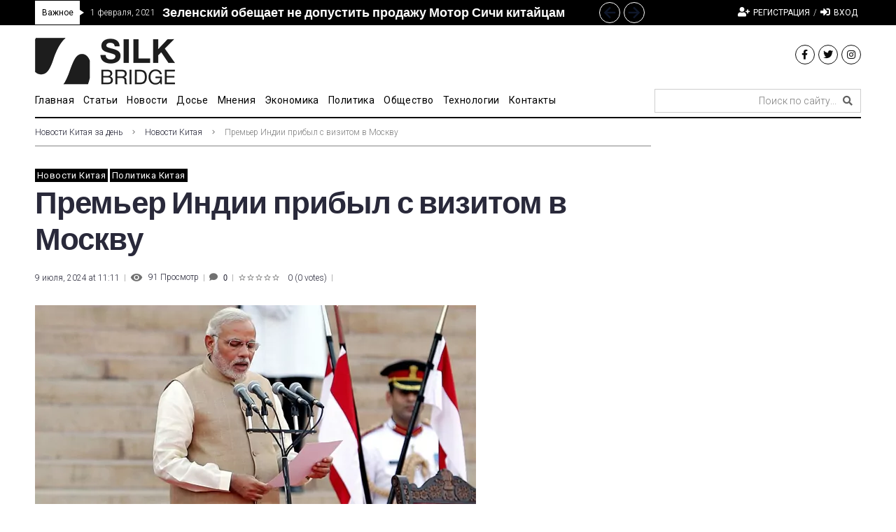

--- FILE ---
content_type: text/html; charset=utf-8
request_url: https://www.google.com/recaptcha/api2/aframe
body_size: 266
content:
<!DOCTYPE HTML><html><head><meta http-equiv="content-type" content="text/html; charset=UTF-8"></head><body><script nonce="-FeWbhijQkWHsyiBSpV2dA">/** Anti-fraud and anti-abuse applications only. See google.com/recaptcha */ try{var clients={'sodar':'https://pagead2.googlesyndication.com/pagead/sodar?'};window.addEventListener("message",function(a){try{if(a.source===window.parent){var b=JSON.parse(a.data);var c=clients[b['id']];if(c){var d=document.createElement('img');d.src=c+b['params']+'&rc='+(localStorage.getItem("rc::a")?sessionStorage.getItem("rc::b"):"");window.document.body.appendChild(d);sessionStorage.setItem("rc::e",parseInt(sessionStorage.getItem("rc::e")||0)+1);localStorage.setItem("rc::h",'1769812117989');}}}catch(b){}});window.parent.postMessage("_grecaptcha_ready", "*");}catch(b){}</script></body></html>